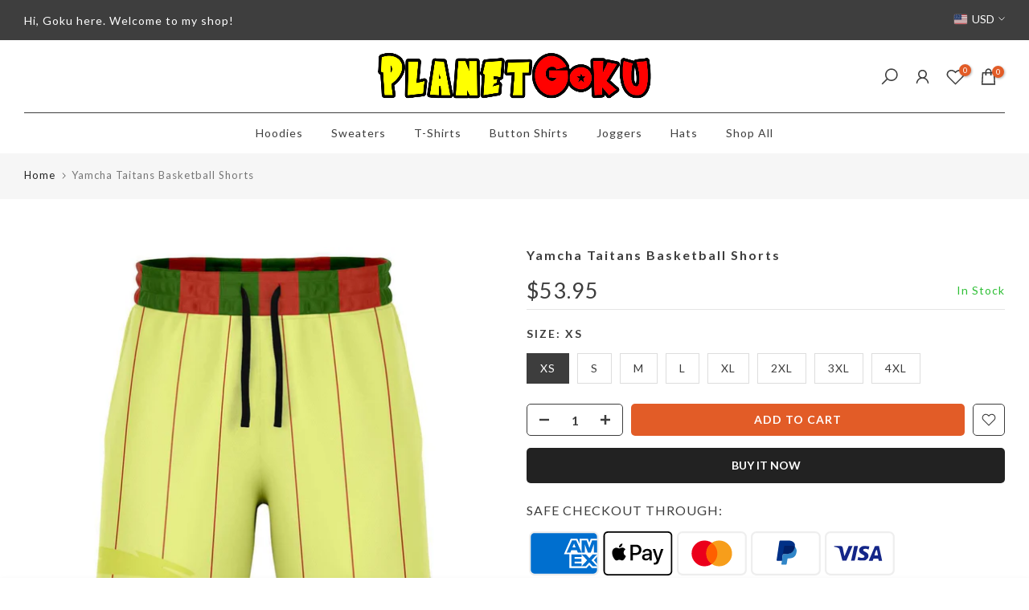

--- FILE ---
content_type: text/html; charset=utf-8
request_url: https://planet-goku.com/?section_id=search-hidden
body_size: 1738
content:
<div id="shopify-section-search-hidden" class="shopify-section"><link rel="stylesheet" href="//planet-goku.com/cdn/shop/t/45/assets/t4s-collection-products.css?v=143654412009758033961721122427" media="all">
<div class="t4s-drawer__header">
   <span class="t4s_as_title" aria-hidden="false">Search Our Site</span>
   <button class="t4s-drawer__close" data-drawer-close aria-label="Close Search"><svg class="t4s-iconsvg-close" role="presentation" viewBox="0 0 16 14"><path d="M15 0L1 14m14 0L1 0" stroke="currentColor" fill="none" fill-rule="evenodd"></path></svg></button>
</div>
<form data-frm-search action="/search" method="get" class="t4s-mini-search__frm t4s-pr" role="search">
   <input type="hidden" name="type" value="product">
   <input type="hidden" name="options[unavailable_products]" value="last">
   <input type="hidden" name="options[prefix]" value="last"><div data-cat-search class="t4s-mini-search__cat">
         <select data-name="product_type">
           <option value="*">All Categories</option><option value="American Football Jersey">American Football Jersey</option><option value="Baseball Jersey">Baseball Jersey</option><option value="Basketball Jersey">Basketball Jersey</option><option value="Basketball Shorts">Basketball Shorts</option><option value="Beanie">Beanie</option><option value="Button Down Shirt">Button Down Shirt</option><option value="Dad Hat">Dad Hat</option><option value="Hoodie">Hoodie</option><option value="Joggers">Joggers</option><option value="Snapback">Snapback</option><option value="Sweatshirt">Sweatshirt</option><option value="T-Shirt">T-Shirt</option><option value="Zip Up Hoodie">Zip Up Hoodie</option></select>
     </div><div class="t4s-mini-search__btns t4s-pr t4s-oh">
      <input data-input-search class="t4s-mini-search__input" autocomplete="off" type="text" name="q" placeholder="Search">
      <button data-submit-search class="t4s-mini-search__submit t4s-btn-loading__svg" type="submit">
         <svg class="t4s-btn-op0" viewBox="0 0 18 19" width="16"><path fill-rule="evenodd" clip-rule="evenodd" d="M11.03 11.68A5.784 5.784 0 112.85 3.5a5.784 5.784 0 018.18 8.18zm.26 1.12a6.78 6.78 0 11.72-.7l5.4 5.4a.5.5 0 11-.71.7l-5.41-5.4z" fill="currentColor"></path></svg>
         <div class="t4s-loading__spinner t4s-dn">
            <svg width="16" height="16" aria-hidden="true" focusable="false" role="presentation" class="t4s-svg__spinner" viewBox="0 0 66 66" xmlns="http://www.w3.org/2000/svg"><circle class="t4s-path" fill="none" stroke-width="6" cx="33" cy="33" r="30"></circle></svg>
         </div>
      </button>
   </div></form><div data-title-search class="t4s-mini-search__title">Need some inspiration?</div><div class="t4s-drawer__content">
   <div class="t4s-drawer__main">
      <div data-t4s-scroll-me class="t4s-drawer__scroll t4s-current-scrollbar t4s-pr-search__wrap"><div data-skeleton-search class="t4s-skeleton_wrap t4s-dn"><div class="t4s-row t4s-space-item-inner">
                         <div class="t4s-col-auto t4s-col-item t4s-widget_img_pr"><div class="t4s-skeleton_img"></div></div>
                         <div class="t4s-col t4s-col-item t4s-widget_if_pr"><div class="t4s-skeleton_txt1"></div><div class="t4s-skeleton_txt2"></div></div>
                     </div><div class="t4s-row t4s-space-item-inner">
                         <div class="t4s-col-auto t4s-col-item t4s-widget_img_pr"><div class="t4s-skeleton_img"></div></div>
                         <div class="t4s-col t4s-col-item t4s-widget_if_pr"><div class="t4s-skeleton_txt1"></div><div class="t4s-skeleton_txt2"></div></div>
                     </div><div class="t4s-row t4s-space-item-inner">
                         <div class="t4s-col-auto t4s-col-item t4s-widget_img_pr"><div class="t4s-skeleton_img"></div></div>
                         <div class="t4s-col t4s-col-item t4s-widget_if_pr"><div class="t4s-skeleton_txt1"></div><div class="t4s-skeleton_txt2"></div></div>
                     </div><div class="t4s-row t4s-space-item-inner">
                         <div class="t4s-col-auto t4s-col-item t4s-widget_img_pr"><div class="t4s-skeleton_img"></div></div>
                         <div class="t4s-col t4s-col-item t4s-widget_if_pr"><div class="t4s-skeleton_txt1"></div><div class="t4s-skeleton_txt2"></div></div>
                     </div><div class="t4s-row t4s-space-item-inner">
                         <div class="t4s-col-auto t4s-col-item t4s-widget_img_pr"><div class="t4s-skeleton_img"></div></div>
                         <div class="t4s-col t4s-col-item t4s-widget_if_pr"><div class="t4s-skeleton_txt1"></div><div class="t4s-skeleton_txt2"></div></div>
                     </div></div>
             <div data-results-search class="t4s-mini-search__content t4s_ratioadapt"><div class="t4s-row t4s-space-item-inner t4s-widget__pr">
	<div class="t4s-col-item t4s-col t4s-widget_img_pr"><a class="t4s-d-block t4s-pr t4s-oh t4s_ratio t4s-bg-11" href="/products/master-roshi-pink-hawaii-shirt" style="background: url(//planet-goku.com/cdn/shop/files/12d9824dc19d0c7f583ac3f431b483a1_buttonDown_flat-front.jpg?v=1700573600&width=1);--aspect-ratioapt: 1.0">
				<img class="lazyloadt4s" data-src="//planet-goku.com/cdn/shop/files/12d9824dc19d0c7f583ac3f431b483a1_buttonDown_flat-front.jpg?v=1700573600&width=1" data-widths="[400,600,700,800,900,1000,1200,1400,1600]" data-optimumx="2" data-sizes="auto" src="[data-uri]" width="1500" height="1500" alt="Master Roshi Pink Hawaii Shirt" loading="lazy">
			</a></div>
	<div class="t4s-col-item t4s-col t4s-widget_if_pr">
		<a href="/products/master-roshi-pink-hawaii-shirt" class="t4s-d-block t4s-widget__pr-title">Master Roshi Pink Hawaii Shirt</a><div class="t4s-widget__pr-price"data-pr-price data-product-price><span class=money>$53.95</span>
</div></div>
</div>
 <div class="t4s-row t4s-space-item-inner t4s-widget__pr">
	<div class="t4s-col-item t4s-col t4s-widget_img_pr"><a class="t4s-d-block t4s-pr t4s-oh t4s_ratio t4s-bg-11" href="/products/master-roshi-green-hawaii-shirt" style="background: url(//planet-goku.com/cdn/shop/files/f5e4c6f5e3dbb5a20f80efc83a71246a_buttonDown_flat-front.jpg?v=1700126106&width=1);--aspect-ratioapt: 1.0">
				<img class="lazyloadt4s" data-src="//planet-goku.com/cdn/shop/files/f5e4c6f5e3dbb5a20f80efc83a71246a_buttonDown_flat-front.jpg?v=1700126106&width=1" data-widths="[400,600,700,800,900,1000,1200,1400,1600]" data-optimumx="2" data-sizes="auto" src="[data-uri]" width="1500" height="1500" alt="Master Roshi Green Hawaii Shirt" loading="lazy">
			</a></div>
	<div class="t4s-col-item t4s-col t4s-widget_if_pr">
		<a href="/products/master-roshi-green-hawaii-shirt" class="t4s-d-block t4s-widget__pr-title">Master Roshi Green Hawaii Shirt</a><div class="t4s-widget__pr-price"data-pr-price data-product-price><span class=money>$53.95</span>
</div></div>
</div>
 <div class="t4s-row t4s-space-item-inner t4s-widget__pr">
	<div class="t4s-col-item t4s-col t4s-widget_img_pr"><a class="t4s-d-block t4s-pr t4s-oh t4s_ratio t4s-bg-11" href="/products/master-roshi-orange-hawaii-shirt" style="background: url(//planet-goku.com/cdn/shop/files/2219974ac757ae1d3abfd7ff33203ce5_buttonDown_flat-front.jpg?v=1700126616&width=1);--aspect-ratioapt: 1.0">
				<img class="lazyloadt4s" data-src="//planet-goku.com/cdn/shop/files/2219974ac757ae1d3abfd7ff33203ce5_buttonDown_flat-front.jpg?v=1700126616&width=1" data-widths="[400,600,700,800,900,1000,1200,1400,1600]" data-optimumx="2" data-sizes="auto" src="[data-uri]" width="1500" height="1500" alt="Master Roshi Orange Hawaii Shirt" loading="lazy">
			</a></div>
	<div class="t4s-col-item t4s-col t4s-widget_if_pr">
		<a href="/products/master-roshi-orange-hawaii-shirt" class="t4s-d-block t4s-widget__pr-title">Master Roshi Orange Hawaii Shirt</a><div class="t4s-widget__pr-price"data-pr-price data-product-price><span class=money>$53.95</span>
</div></div>
</div>
 <div class="t4s-row t4s-space-item-inner t4s-widget__pr">
	<div class="t4s-col-item t4s-col t4s-widget_img_pr"><a class="t4s-d-block t4s-pr t4s-oh t4s_ratio t4s-bg-11" href="/products/piccolo-postboy-sweater" style="background: url(//planet-goku.com/cdn/shop/products/fb7d64c5136f62464fcfb33ec2405b31_sweatshirt_flat-front.jpg?v=1660651098&width=1);--aspect-ratioapt: 1.0">
				<img class="lazyloadt4s" data-src="//planet-goku.com/cdn/shop/products/fb7d64c5136f62464fcfb33ec2405b31_sweatshirt_flat-front.jpg?v=1660651098&width=1" data-widths="[400,600,700,800,900,1000,1200,1400,1600]" data-optimumx="2" data-sizes="auto" src="[data-uri]" width="1500" height="1500" alt="Piccolo Postboy Sweater - PlanetGoku" loading="lazy">
			</a></div>
	<div class="t4s-col-item t4s-col t4s-widget_if_pr">
		<a href="/products/piccolo-postboy-sweater" class="t4s-d-block t4s-widget__pr-title">Piccolo Postboy Sweater</a><div class="t4s-widget__pr-price"data-pr-price data-product-price><span class=money>$68.95</span>
</div></div>
</div>
 <div class="t4s-row t4s-space-item-inner t4s-widget__pr">
	<div class="t4s-col-item t4s-col t4s-widget_img_pr"><a class="t4s-d-block t4s-pr t4s-oh t4s_ratio t4s-bg-11" href="/products/piccolo-postboy-hoodie" style="background: url(//planet-goku.com/cdn/shop/products/c1b5f35c08ee96dffcaed35bad6e1c21_hoody_flat-front.jpg?v=1660567228&width=1);--aspect-ratioapt: 1.0">
				<img class="lazyloadt4s" data-src="//planet-goku.com/cdn/shop/products/c1b5f35c08ee96dffcaed35bad6e1c21_hoody_flat-front.jpg?v=1660567228&width=1" data-widths="[400,600,700,800,900,1000,1200,1400,1600]" data-optimumx="2" data-sizes="auto" src="[data-uri]" width="1500" height="1500" alt="Piccolo Postboy Hoodie - PlanetGoku" loading="lazy">
			</a></div>
	<div class="t4s-col-item t4s-col t4s-widget_if_pr">
		<a href="/products/piccolo-postboy-hoodie" class="t4s-d-block t4s-widget__pr-title">Piccolo Postboy Hoodie</a><div class="t4s-widget__pr-price"data-pr-price data-product-price><span class=money>$68.95</span>
</div></div>
</div>
 </div></div>
   </div><div data-viewAll-search class="t4s-drawer__bottom">
            <a href="/collections/all-products-upsell" class="t4s-mini-search__viewAll t4s-d-block">View All <svg width="16" xmlns="http://www.w3.org/2000/svg" viewBox="0 0 32 32"><path d="M 18.71875 6.78125 L 17.28125 8.21875 L 24.0625 15 L 4 15 L 4 17 L 24.0625 17 L 17.28125 23.78125 L 18.71875 25.21875 L 27.21875 16.71875 L 27.90625 16 L 27.21875 15.28125 Z"/></svg></a>
         </div></div></div>

--- FILE ---
content_type: text/css
request_url: https://planet-goku.com/cdn/shop/t/45/assets/t4s-collection-products.css?v=143654412009758033961721122427
body_size: 4885
content:
.pr_btn_style_2 .t4s-pr-style5 .t4s-product-btns a:not(:last-child){margin-bottom:5px}.pr_border_style_3 .t4s-product div.t4s-product-info{padding:10px 0 0}.pr_border_style_3 .t4s-product{padding-top:calc(var(--ts-gutter-x) * .5);padding-bottom:calc(var(--ts-gutter-x) * .5)}.pr_border_style_3 div.t4s-product .t4s-product-wrapper{position:relative}.t4s-product-info__inner>a.t4s-pr-addtocart{border-radius:var(--pr-btn-radius-size)}.pr_border_style_2 .t4s-product .t4s-product-inner{border:solid 1px var(--border-color)}.pr_border_style_3 .t4s_box_pr_grid .t4s-product{box-shadow:0 0 0 1px var(--border-color)}.pr_border_style_3 .t4s_box_pr_slider .flickityt4s-viewport:before{position:absolute;content:"";width:100%;height:100%;border:1px solid var(--border-color);z-index:1;pointer-events:none;display:block!important;background-color:transparent}.pr_border_style_3 .t4s_box_pr_slider .t4s-product:before{content:"";position:absolute;z-index:1;right:0;top:0;width:100%;height:1000px;box-shadow:inset -1px -1px var(--border-color),-1px -1px var(--border-color);pointer-events:none}.pr_border_style_3 .t4s_box_pr_grid:not(.t4s-flicky-slider) .t4s-product{box-shadow:inset -1px -1px var(--border-color),-1px -1px var(--border-color)}.shadow_round_img_true .t4s-product .t4s-product-inner{border-radius:5px;box-shadow:0 0 12px #0000001f;overflow:hidden}.shadow_round_img_true .flickityt4s-enabled .t4s-product .t4s-product-inner{margin-top:10px}.badge_shape_1 .t4s-product-badge>span{height:60px;border-radius:30px}.badge_shape_1 .is--listview .t4s-product .t4s-product-badge>span{height:50px;min-width:50px}.t4s-badge-sale{color:var(--sale-badge-color);background-color:var(--sale-badge-background)}.t4s-badge-new{color:var(--new-badge-color);background-color:var(--new-badge-background)}.t4s-badge-hot{color:var(--hot-badge-color);background-color:var(--hot-badge-background)}.t4s-badge-soldout{color:var(--soldout-badge-color);background-color:var(--soldout-badge-background)}.t4s-badge-preorder{color:var(--preorder-badge-color);background-color:var(--preorder-badge-background)}.t4s-badge-custom{color:var(--custom-badge-color);background-color:var(--custom-badge-background)}.swatch_color_style_2 .t4s-pr-color__item,.swatch_color_style_2 .t4s-pr-color__item .t4s-pr-color__value{border-radius:50%}.t4s-product{--wishlist-cl: var(--pr-wishlist-color2);--wishlist-bg-cl: var(--pr-wishlist-color);--wishlist-hover-cl: var(--pr-wishlist-color2-hover);--wishlist-active-cl: var(--pr-wishlist-color2-active);--wishlist-active-bg-cl: var(--pr-wishlist-color-active);--wishlist-hover-bg-cl: var(--pr-wishlist-color-hover);--compare-cl: var(--pr-compare-color2);--compare-bg-cl: var(--pr-compare-color);--compare-hover-cl: var(--pr-compare-color2-hover);--compare-hover-bg-cl: var(--pr-compare-color-hover);--quickview-cl: var(--pr-quickview-color2);--quickview-bg-cl: var(--pr-quickview-color);--quickview-hover-cl: var(--pr-quickview-color2-hover);--quickview-hover-bg-cl: var(--pr-quickview-color-hover);--atc-cl: var(--pr-addtocart-color2);--atc-bg-cl: var(--pr-addtocart-color);--atc-hover-cl: var(--pr-addtocart-color2-hover);--atc-hover-bg-cl: var(--pr-addtocart-color-hover);--content-cl: var(--content-color)}.t4s-product a.t4s-pr-wishlist,.css_for_wis_app_true .t4s-product .t4s-pr-wishlist{color:var(--wishlist-cl);background-color:var(--wishlist-bg-cl)}.css_for_wis_app_true .t4s-product .t4s-pr-wishlist i{color:var(--wishlist-cl)}.t4s-product a.t4s-pr-wishlist.is--added,.css_for_wis_app_true .t4s-product .t4s-pr-wishlist.is--added{transform:translate(0);opacity:1;visibility:visible;color:var(--wishlist-active-bg-cl)}.t4s-product .t4s-pr-compare{color:var(--compare-cl);background-color:var(--compare-bg-cl)}.t4s-product .t4s-pr-quickview{color:var(--quickview-cl);background-color:var(--quickview-bg-cl)}.t4s-product .t4s-pr-addtocart{color:var(--atc-cl);background-color:var(--atc-bg-cl)}@-webkit-keyframes beat_heart{0%,to{-webkit-transform:scale(1);transform:scale(1)}50%{-webkit-transform:scale(1.1);transform:scale(1.1)}}@keyframes beat_heart{0%,to{transform:scale(1)}50%{transform:scale(1.1)}}.t4s-pr-style1{--wishlist-cl: var(--pr-wishlist-color);--wishlist-bg-cl: tranparent !important;--wishlist-hover-cl: var(--pr-wishlist-color-hover);--wishlist-hover-bg-cl: tranparent !important;--wishlist-active-cl: var(--pr-wishlist-color-active);--wishlist-active-bg-cl: tranparent !important;--compare-cl: var(--pr-compare-color);--compare-bg-cl: tranparent !important;--compare-hover-cl: var(--pr-compare-color-hover);--compare-hover-bg-cl: tranparent !important}.t4s-product .t4s-product-inner{overflow:hidden;position:relative}.t4s-product .t4s-product-inner:before{content:"";position:absolute;left:0;top:0;width:100%;height:100%;background-color:var(--pr-background-overlay);z-index:1;transition:.5s;opacity:0}.t4s-product .t4s-product-info{padding-top:var(--product-space-img-txt)}.t4s-product .t4s-product-info .t4s-product-info__inner>*{margin-bottom:var(--product-space-elements)}.t4s-product-vendor a{color:var(--product-vendors-color);font-size:14px}.t4s-product .t4s-product-countdown{border-radius:var(--btn-radius);width:calc(100% - 20px);font-size:14px;line-height:20px;bottom:10px;left:10px;right:10px;padding:10px;color:var(--pr-countdown-color);background-color:var(--pr-countdown-bg-color);display:block;text-align:center;align-items:center;justify-content:center;transition:.4s ease-out 0s;transform:translateY(40px);margin:auto}.t4s-product .t4s-product-countdown.expired_cdt4{display:none;opacity:0;visibility:hidden}.t4s-product .t4s-product-countdown .t4s-pr-countdown-title{margin-right:5px}.t4s-product .t4s-product-countdown>*{display:inline-block;vertical-align:top}.t4s-product .t4s-product-title{font-size:var(--product-title-size);font-weight:var(--product-title-weight);color:var(--product-title-color);font-family:var(--product-title-family);text-transform:var(--product-title-style);letter-spacing:var(--product-title-spacing);line-height:var(--product-title-line-height);display:block}.t4s-product .t4s-product-title a{color:inherit}.t4s-product .t4s-product-rating{min-height:24px}.t4s-product .t4s-product-price{font-size:var(--product-price-size);color:var(--product-primary-price-color);font-weight:var(--product-price-weight)}.t4s-product .t4s-product-price ins{color:var(--product-price-sale-color);text-decoration:none;margin-left:6px;display:inline-block}.t4s-product .t4s-product-price del,.t4s-product .t4s-price-from{color:var(--product-secondary-price-color)}.t4s-product .t4s-price__sale{color:var(--product-price-sale-color)}.t4s-prs-footer.t4s-has-btn-none,.t4s-flicky-slider+.t4s-prs-footer.t4s-has-btn-load-more{display:none}.t4s-prs-footer{margin-top:40px}.t4s-prs-footer .info{font-size:16px;color:#878787;line-height:24px}.t4s-product .t4s-product-badge{position:absolute;z-index:3;top:15px;right:15px;display:flex;justify-content:center;flex-direction:column;align-items:flex-end;pointer-events:none}.t4s-product-badge>span{display:inline-flex;justify-content:center;align-items:center;min-width:60px;min-height:24px;font-size:14px;color:var(--t4s-light-color);margin-bottom:5px;word-break:break-word;padding:0 5px;line-height:1;text-align:center}.badge_shape_2 .t4s-product-badge>span{min-width:50px;font-size:12px}.t4s-product-badge>span:last-child{margin-bottom:0}.t4s-product .t4s-product-btns{position:absolute;z-index:3;transition:.5s ease 0s;opacity:0;visibility:hidden;text-align:center;pointer-events:none;display:inline-flex;justify-content:center;align-items:center;left:0;right:0}.t4s-pr-style1 .t4s-product-btns{top:50%;margin:auto;flex-direction:column;transform:translateY(-100%)}.t4s-product-atc-qty{z-index:3;bottom:0;background-color:var(--atc-bg-cl);color:var(--atc-cl);left:0;transition:.5s;right:0;display:flex;overflow:hidden;position:relative;pointer-events:auto;max-width:100%}.t4s-product-atc-qty .t4s-quantity-wrapper{display:flex;align-items:center;height:40px;max-width:80px;width:100%;background-color:#00000014}.t4s-product-atc-qty .t4s-quantity-wrapper+a,.t4s-product-atc-qty>a{width:calc(100% - 80px)}.t4s-product-atc-qty .t4s-quantity-selector{min-width:25px;height:100%;display:flex;text-align:center;padding:0;justify-content:center;align-items:center;transition:.25s;color:var(--atc-cl);background-color:transparent}.t4s-product-atc-qty .t4s-quantity-selector svg.icon{width:8px}.t4s-product-atc-qty input.t4s-quantity-input{border:none;text-align:center;background-color:transparent;color:inherit;padding:0;height:100%;-webkit-appearance:none;appearance:none;border-left:1px solid rgba(255,255,255,.15);border-right:1px solid rgba(255,255,255,.15);display:flex;justify-content:center;width:30px}.t4s-product-atc-qty input::-webkit-inner-spin-button{-webkit-appearance:none;appearance:none}.css_for_wis_app_true .t4s-product .t4s-pr-item-btn .ssw-faveiticon{position:static;display:flex;justify-content:center;align-items:center;width:100%;height:100%;font-size:18px}.css_for_wis_app_true .t4s-product .t4s-pr-item-btn .ssw-faveiticon i{top:2px;left:1px;position:relative}.css_for_wis_app_true .t4s-product:not(.t4s-pr-style1) .t4s-pr-item-btn span.faves-count{right:1px;position:absolute;top:1px;left:auto;border:none;border-radius:50%;min-width:18px;height:18px;font-size:10px;text-align:center;transform:none}.css_for_wis_app_true .t4s-product:not(.t4s-pr-style1) .t4s-pr-item-btn span.faves-count:before,.css_for_wis_app_true .t4s-product:not(.t4s-pr-style1) .t4s-pr-item-btn span.faves-count:after{display:none!important}.css_for_wis_app_true .t4s-product .t4s-pr-item-btn span.faves-count{position:absolute;top:50%;transform:translateY(-50%);left:100%;margin-left:5px}.t4s-pr-item-btn .ssw-faveiticon i:before{margin:0}.t4s-product .t4s-product-btns a{height:40px;min-width:40px;font-size:14px;text-align:center;position:relative;overflow:hidden;pointer-events:auto;display:inline-flex;align-items:center;justify-content:center;line-height:40px}.t4s-product .t4s-product-info__btns{display:none}.t4s-product .t4s-rte{color:var(--content-cl);display:none}@keyframes spin{0%{transform:rotate(0)}to{transform:rotate(360deg)}}.t4s-product:not(.t4s-pr-style2):not(.t4s-pr-style4) .t4s-product-btns a span.t4s-text-pr{overflow:hidden;text-overflow:ellipsis;white-space:nowrap}.t4s-product:not(.t4s-pr-style7) .t4s-product-btns a span.t4s-text-pr{overflow:hidden;text-overflow:ellipsis;white-space:nowrap}.t4s-product .t4s-product-atc-qty,.t4s-product .t4s-product-btns .t4s-pr-item-btn,.t4s-product .t4s-product-btns2 .t4s-pr-item-btn{border-radius:var(--pr-btn-radius-size);pointer-events:auto}.t4s-product .t4s-product-atc-qty .t4s-pr-addtocart{border-top-left-radius:0;border-bottom-left-radius:0;min-width:1px}.t4s-quantity-wrapper+a.t4s-pr-addtocart .t4s-text-pr{overflow:hidden;white-space:nowrap;text-overflow:ellipsis;display:inline-block;width:auto;line-height:40px}.t4s-pr-style1 .t4s-product-btns>*{margin:5px 0}.t4s-pr-style1 .t4s-product-btns a{min-width:136px;padding:0 15px}.t4s-pr-style1 .t4s-product-btns .t4s-product-atc-qty a{margin:0}.t4s-product .t4s-product-btns a>span,.t4s-product .t4s-product-btns2 a>span{display:flex;align-items:center;justify-content:center}.t4s-product .t4s-product-sizes{color:var(--size-list-color);width:100%;transition:.4s;line-height:24px;pointer-events:none}.t4s-product-inner .t4s-product-sizes{transform:translateY(-100%);opacity:0;visibility:hidden;text-shadow:-1px -1px 1px rgb(255 255 255 / 10%),1px 1px 1px rgb(0 0 0 / 15%);margin-bottom:5px;padding:0 10px}.t4s-pr-style1 .t4s-product-inner .t4s-product-sizes{position:absolute;bottom:0;text-align:center;left:10px;right:10px;z-index:2}.t4s-pr-style5 .t4s-product-btns a,.t4s-pr-style6 .t4s-product-btns a{text-align:center;display:inline-flex;justify-content:center;align-items:center;position:relative}.t4s-pr-style1 .t4s-product-btns a>span,.t4s-pr-style5 .t4s-product-btns a>span,.t4s-pr-style6 .t4s-product-btns a>span{width:100%;height:100%;transition:opacity .15s,transform .25s}.t4s-pr-style1 .t4s-product-btns a .t4s-svg-pr-icon,.t4s-pr-style5 .t4s-product-btns a .t4s-svg-pr-icon,.t4s-pr-style6 .t4s-product-btns a .t4s-svg-pr-icon{position:absolute;top:0;left:0;transform:translateY(100%)}.t4s-pr-style1 .t4s-product-btns .t4s-svg-pr-icon svg,.t4s-pr-style5 .t4s-product-btns .t4s-svg-pr-icon svg,.t4s-pr-style6 .t4s-product-btns .t4s-svg-pr-icon svg{width:20px;height:20px;fill:currentColor}.t4s-svg-pr-icon svg{width:18px;height:18px;fill:currentColor}.t4s-product .t4s-product-btns2{position:absolute;z-index:3}.t4s-pr-style1 .t4s-product-btns2{top:12px;left:12px;display:flex;flex-direction:column;justify-content:center;align-items:center}.t4s-pr-style1 .t4s-product-btns2 a{opacity:0;visibility:hidden;transition:.5s ease 0s}.t4s-pr-style1 .t4s-product-btns2 .t4s-pr-item-btn{width:22px;height:22px;text-align:center;margin-bottom:5px;position:relative;transform:translate(-5px);transition:.3s;display:inline-flex;align-items:center;justify-content:center}.t4s-pr-style1 .t4s-product-btns2 .t4s-pr-item-btn:nth-child(2){transform:translate(-20px);transition:.4s}.t4s-pr-style1 .t4s-product-btns2 .t4s-pr-item-btn:nth-child(3){transform:translate(-30px);transition:.45s}.t4s-pr-style1 .t4s-product-btns2 .t4s-pr-item-btn:last-child{margin-bottom:0}.t4s-product .t4s-product-btns2 .t4s-pr-item-btn .t4s-text-pr{display:none}.t4s-product-colors{min-height:28px;margin:0 -4px}.t4s-pr-color__item{padding:1px;margin:4px;border:1px solid var(--border-color);cursor:pointer;display:inline-flex;vertical-align:top}.t4s-pr-color__item.is-swatch--selected{background-color:var(--border-primary-color);border-color:var(--border-primary-color)}.t4s-pr-color__item .t4s-pr-color__name{font-size:0;display:none}.t4s-pr-color__item .t4s-pr-color__value{display:block;width:var(--swatch-color-size);height:var(--swatch-color-size);text-align:center;background-position:center center!important;background-repeat:no-repeat!important;background-size:cover!important}.t4s-pr-style2 .t4s-product-inner .t4s-product-sizes,.t4s-pr-style3 .t4s-product-inner .t4s-product-sizes{bottom:59px}.t4s-pr-style2 .t4s-product-btns{flex-direction:column;bottom:19px}.t4s-pr-style2 .t4s-product-btns .t4s-pr-group-btns{display:flex;align-items:center;justify-content:center;width:100%;padding:0;flex-direction:row}.t4s-pr-style2 .t4s-product-btns .t4s-pr-item-btn{min-width:1px;min-height:1px;width:40px;height:40px;margin:0 5px;position:relative}.t4s-pr-style2 .t4s-product-btns a>span{width:100%;height:100%}.t4s-pr-style2 .t4s-product-btns a .t4s-text-pr{display:none}.t4s-pr-style2 .t4s-product-btns>.t4s-pr-item-btn:nth-child(1),.t4s-pr-style2 .t4s-product-btns>.t4s-pr-item-btn:nth-child(4){transform:translateY(30px);transition:.45s}.t4s-pr-style2 .t4s-product-btns>.t4s-pr-item-btn:nth-child(2){transform:translateY(5px);transition:.3s}.t4s-pr-style2 .t4s-product-btns>.t4s-pr-item-btn:nth-child(3){transform:translateY(15px);transition:.4s}.t4s-pr-style3 .t4s-product-badge{right:auto;left:15px;align-items:flex-start}.t4s-pr-style3 .t4s-product-btns{flex-direction:column;bottom:19px;transform:translateY(100%);transition:.4s}.t4s-pr-style3 .t4s-product-btns a{width:auto;min-width:150px;padding:0 15px}.t4s-pr-style3 .t4s-product-btns a>span{margin:0 4px}.t4s-pr-style3 .t4s-product-btns2{right:15px;top:15px;display:flex;flex-direction:column;justify-content:center;align-items:center;transition:.5s ease 0s}.t4s-pr-style3 .t4s-product-btns2 a{opacity:0;visibility:hidden;transition:.5s ease 0s}.t4s-pr-style3 .t4s-product-btns2>.t4s-pr-item-btn{width:40px;height:40px;display:flex;align-items:center;justify-content:center;margin-bottom:5px;position:relative;transform:translate(5px);transition:.3s}.t4s-pr-style3 .t4s-product-btns2>.t4s-pr-item-btn:nth-child(2){transform:translate(20px);transition:.4s}.t4s-pr-style3 .t4s-product-btns2>.t4s-pr-item-btn:nth-child(3){transform:translate(30px);transition:.45s}.t4s-pr-style3 .t4s-product-btns2 a>span{width:100%;height:100%;display:flex;align-items:center;justify-content:center}.t4s-pr-style4 .t4s-product-inner .t4s-product-sizes,.t4s-pr-style5 .t4s-product-inner .t4s-product-sizes{bottom:40px}.t4s-pr-style6 .t4s-product-inner .t4s-product-sizes{bottom:19px}.t4s-pr-style4 .t4s-product-btns{flex-direction:column;justify-content:center;bottom:0;opacity:0;visibility:hidden;width:100%;transform:translateY(100%)}.t4s-product.t4s-pr-style4 .t4s-product-btns .t4s-pr-group-btns a{flex:0 0 auto}.t4s-product.t4s-pr-style4 .t4s-product-btns a.t4s-pr-addtocart{flex:1 0 0%}.t4s-pr-style4 .t4s-pr-group-btns{display:flex;justify-content:center;width:100%;border-radius:var(--pr-btn-radius-size);overflow:hidden}.t4s-pr-style4 .t4s-product-btns .t4s-pr-group-btns .t4s-pr-item-btn{flex:0 0 auto;vertical-align:middle;width:40px;transform:translateY(10px);transition:.3s}.t4s-pr-style4 .t4s-product-btns a.t4s-pr-addtocart{flex:1 0 0%}.t4s-pr-style4 .t4s-product-btns .t4s-pr-group-btns>.t4s-pr-item-btn:nth-child(2){transform:translateY(15px);transition:.4s}.t4s-pr-style4 .t4s-product-btns .t4s-pr-group-btns>.t4s-pr-item-btn:nth-child(3){transform:translateY(25px);transition:.45s}.t4s-pr-style4 .t4s-product-btns .t4s-pr-group-btns>.t4s-pr-item-btn:nth-child(4){transform:translateY(35px);transition:.5s}.t4s-pr-style4 .t4s-product-btns a .t4s-text-pr,.t4s-pr-style4 .t4s-product-btns .t4s-pr-addtocart .t4s-svg-pr-icon{display:none}.t4s-pr-style4 .t4s-product-btns a.t4s-pr-addtocart{width:100%;max-width:100%;display:grid;padding:0 20px}.t4s-pr-style4 .t4s-product-btns .t4s-pr-addtocart .t4s-text-pr{font-size:14px;text-transform:uppercase;display:block;white-space:nowrap;overflow:hidden;text-overflow:ellipsis}.t4s-pr-style5 .t4s-product-badge{left:15px;right:auto;align-items:start}.t4s-pr-style5 .t4s-product-btns{flex-direction:column;bottom:0;opacity:0;visibility:hidden;width:100%;transform:translateY(100%)}.t4s-pr-style5 .t4s-product-btns a{padding:0 10px;width:100%;border-radius:0!important}.t4s-pr-style5 .t4s-product-btns a .t4s-text-pr{text-transform:uppercase!important;font-size:13px;font-weight:500;letter-spacing:.3px}.t4s-pr-style5 .t4s-product-atc-qty{width:100%;border-radius:0}.t4s-pr-style5 .t4s-product-atc-qty input.t4s-quantity-input{font-size:16px}.t4s-pr-style5 .t4s-product-btns2{border-radius:var(--pr-btn-radius-size);right:15px;top:15px;display:flex;flex-direction:column;justify-content:center;align-items:center;opacity:0;visibility:hidden;transition:.5s ease 0s;overflow:hidden}.t4s-pr-style5 .t4s-product-btns2>.t4s-pr-item-btn{width:35px;height:35px;display:flex;align-items:center;justify-content:center;border-radius:0;margin-bottom:0;position:relative;transition:.3s}.t4s-pr-style5 .t4s-svg-pr-icon svg{width:15px;height:15px}.t4s-pr-style6 .t4s-product-badge{left:15px;right:auto;align-items:start}.t4s-pr-style6 .t4s-product-btns{position:static;opacity:1;visibility:visible;margin-top:5px;max-width:100%}.t4s-pr-style6 .t4s-product-btns a{padding:0 25px;min-width:136px}.t4s-pr-style6 .t4s-product-btns a .t4s-text-pr{text-transform:uppercase!important;font-size:12px;font-weight:600;letter-spacing:1px}.t4s-pr-style6 .t4s-product-btns2{right:15px;top:15px;display:flex;flex-direction:column;justify-content:center;align-items:center;transition:.5s ease 0s}.t4s-pr-style6 .t4s-product-btns2>.t4s-pr-item-btn{width:40px;height:40px;display:flex;align-items:center;justify-content:center;margin-bottom:5px;position:relative;transform:translate(5px);transition:.3s;opacity:0;visibility:hidden}.t4s-pr-style6 .t4s-product-btns2>.t4s-pr-item-btn:nth-child(2){transform:translate(20px);transition:.4s}.t4s-pr-style6 .t4s-product-btns2>.t4s-pr-item-btn:nth-child(3){transform:translate(30px);transition:.45s}.t4s-pr-style6 .t4s-product-info__inner{margin-bottom:10px}.t4s-pr-style6 .t4s-product-inner .t4s-product-sizes{position:absolute;transition:.5s;transform:translateY(100%);text-align:center;left:0;right:0;bottom:0;padding:5px}.t4s-pr-style6 .t4s-product-colors{margin-bottom:8px}.t4s-pr-style6 .t4s-product-info__inner>a.t4s-pr-addtocart{font-size:15px}.t4s-product.t4s-pr-grid.t4s-pr-style6{padding-top:0;padding-bottom:0}.pr_border_style_3 .t4s-product.t4s-pr-grid.t4s-pr-style6{padding-top:calc(var(--ts-gutter-x) * .5);padding-bottom:calc(var(--ts-gutter-x) * .5)}.t4s-pr-style7 .t4s-product-inner .t4s-product-sizes{position:absolute;bottom:0;text-align:center;z-index:2}.t4s-pr-style7 .t4s-product-btns{top:10px;right:10px;left:auto}.t4s-pr-style7 .t4s-product-btns .t4s-pr-group-btns{display:flex;align-items:center;justify-content:center;width:100%;padding:0;flex-direction:column}.t4s-pr-style7 .t4s-product-btns .t4s-pr-item-btn{min-width:1px;min-height:1px;width:40px;height:40px;margin:5px 0;position:relative;box-shadow:0 0 8px #0000000f}.t4s-pr-style7 .t4s-product-btns a>span{width:100%;height:100%}.t4s-pr-style7 .t4s-product-btns a .t4s-text-pr{display:none}.t4s-pr-style7 .t4s-product-btns .t4s-pr-item-btn:nth-child(1){transform:translate(50px);transition:.3s}.t4s-pr-style7 .t4s-product-btns .t4s-pr-item-btn:nth-child(2){transform:translate(60px);transition:.35s}.t4s-pr-style7 .t4s-product-btns .t4s-pr-item-btn:nth-child(3){transform:translate(70px);transition:.4s}.t4s-pr-style7 .t4s-product-btns .t4s-pr-item-btn:nth-child(4){transform:translate(80px);transition:.45s}.t4s-pr-style7.t4s-product .t4s-product-badge{left:10px;right:auto;align-items:start}.faves-count:after,.faves-count:before{content:"";border:5px solid;display:inline-block!important;width:0;height:0;border-color:transparent #aaa transparent transparent;transform:translate(-10px,3px);font-size:inherit;vertical-align:text-top;margin-right:-.6em;z-index:1000;left:0;position:absolute}.t4s-group-products-item .t4s-group-products__heading{position:relative;padding-bottom:20px;margin-top:0;font-size:18px;font-weight:600;margin-bottom:10px}.t4s-group-products-item .t4s-group-products__heading:after{content:"";width:60px;height:2px;background:var(--heading-color);left:0;bottom:15px;position:absolute}.t4s-product.t4s-pr-group .t4s-product-img{max-width:95px;padding-right:0}.pr_border_style_3 .t4s-product.t4s-pr-group{padding-top:0;padding-bottom:0}.pr_border_style_3 .t4s_box_pr_grid:not(.t4s-flicky-slider) .t4s-product.t4s-pr-group,.pr_border_style_3 .t4s_box_pr_grid:not(.t4s-flicky-slider) .t4s-product.is--listview{box-shadow:none}.pr_border_style_3 .t4s-product.t4s-pr-group .t4s-product-info,.t4s-product.t4s-pr-group .t4s-product-info{padding-left:10px;padding-top:0}.t4s-search-suggest .t4s-pr-grid{border:solid 1px rgba(var(--border-color-rgb),.7);border-top:none;border-right:none;padding:15px!important}.t4s-product.t4s-pr-group .t4s-widget__pr-title,.t4s-widget__pr-title{font-size:14px;font-weight:500;line-height:24px}.t4s-widget__pr-title,.t4s-product.t4s-pr-group .t4s-widget__pr-title{color:var(--secondary-color)}.t4s-widget__pr-title a,.t4s-product.t4s-pr-group .t4s-widget__pr-title a{color:inherit}.t4s-widget__pr-price,.t4s-product.t4s-pr-group .t4s-widget__pr-price{font-size:14px;font-weight:400;color:var(--primary-price-color);display:inline-block}.t4s-widget__pr-price del,.t4s-pr-group span.t4s-price-from,.t4s-pr-group .t4s-widget__pr-price del{color:var(--secondary-price-color)}.t4s-widget__pr-price ins,.t4s-pr-group .t4s-widget__pr-price ins{color:var(--sale-price-color);margin-left:5px;display:inline-block}.t4s-pr-group .t4s-badge-price{color:var(--sale-badge-color);background-color:var(--sale-badge-background);display:inline-block;padding:2px 4px;border-radius:2px;font-size:10px;margin:5px;line-height:17.5px}.t4s-product.t4s-pr-deal1 .t4s-product-info{padding-top:0;padding-bottom:var(--product-space-img-txt)}.t4s-product-sizes--sold-out{text-decoration:line-through;opacity:.6}.t4s-product-sizes .t4s-truncate>span:not(:last-child):after{content:",";display:inline-block}.rtl_false .t4s-product-sizes .t4s-truncate>span:not(:last-child){margin-right:4px}.rtl_true .t4s-product-sizes .t4s-truncate>span:not(:last-child){margin-left:4px}.t4s-pr-color--sold-out .t4s-pr-color__value{position:relative;--color-sold-out: #222}.t4s-pr-color--sold-out .t4s-pr-color__value:after{content:"";width:90%;height:1px;background:var(--color-sold-out);display:block;position:absolute;z-index:22;top:50%;left:50%;transform:translate(-50%,-50%) rotate(135deg)}.t4s-pr-color__value.bg_color_white{border:0}.t4s-pr-color--sold-out .bg_color_black,.t4s-pr-color--sold-out .bg_color_grey,.t4s-pr-color--sold-out .bg_color_navy{--color-sold-out: #ddd}@media (min-width: 1025px){.pr_border_style_3 .t4s-gx-md-0 .t4s-product{padding:15px}}@media (max-width: 1024px){.t4s-product .t4s-product-badge{top:10px;right:10px}.t4s-product-badge>span{min-width:40px;font-size:12px;margin-bottom:2px}.badge_shape_1 .t4s-product-badge>span{height:40px}.badge_shape_1 .is--listview .t4s-product .t4s-product-badge>span{min-width:40px;height:40px}.t4s-product .t4s-product-btns,.t4s-product .t4s-product-btns2,.t4s-product:not(.t4s-colors-selected):hover .t4s-product-sizes,.t4s-product.t4s-colors-selected .t4s-product-inner:hover .t4s-product-sizes,.t4s-pr-style1:not(.t4s-colors-selected):hover .t4s-product-btns,.t4s-pr-style1.t4s-colors-selected .t4s-product-inner:hover .t4s-product-btns,.t4s-pr-style1:not(.t4s-colors-selected):hover .t4s-product-btns2,.t4s-pr-style1.t4s-colors-selected .t4s-product-inner:hover .t4s-product-btns2{opacity:1;visibility:visible;transform:translate(0) translateY(0)}.t4s-product.t4s-pr-style4 .t4s-product-btns,.t4s-product.t4s-pr-style5 .t4s-product-btns{pointer-events:auto;position:relative;z-index:3}.t4s-pr-style4 .t4s-product-btns .t4s-product-sizes,.t4s-pr-style5 .t4s-product-btns .t4s-product-sizes{position:absolute;overflow:hidden!important;opacity:0!important}.t4s-product-atc-qty .t4s-quantity-wrapper{height:36px}.t4s-quantity-wrapper+a.t4s-pr-addtocart .t4s-text-pr{line-height:36px}.t4s-product .t4s-product-btns a,.t4s-product:not(.t4s-pr-style1) .t4s-product-btns .t4s-pr-item-btn,.t4s-product:not(.t4s-pr-style1) .t4s-product-btns2 .t4s-pr-item-btn{width:36px;height:36px;line-height:36px;padding:0;min-width:auto;min-height:auto;transform:translate(0)!important}.t4s-product .t4s-product-btns .t4s-pr-item-btn,.t4s-product .t4s-product-btns2 .t4s-pr-item-btn{opacity:1;visibility:visible}.t4s-pr-style1 .t4s-product-inner .t4s-product-sizes,.t4s-pr-style1:not(.t4s-colors-selected):hover .t4s-product-inner .t4s-product-sizes,.t4s-pr-style1.t4s-colors-selected .t4s-product-inner:hover .t4s-product-sizes{bottom:0;transform:translate(0)}.t4s-pr-style1 .t4s-product-btns,.t4s-pr-style1:not(.t4s-colors-selected):hover .t4s-product-btns,.t4s-pr-style1.t4s-colors-selected .t4s-product-inner:hover .t4s-product-btns{left:auto;right:10px;bottom:10px;top:auto;align-items:flex-end;background:linear-gradient(to bottom,var(--pr-quickview-color),var(--pr-addtocart-color));transform:translate(0);box-shadow:1px 1px 1px #0000001a;border-radius:var(--pr-btn-radius-size)}.is--listview .t4s-product .t4s-product-btns{background:transparent!important;box-shadow:none!important;border-radius:0!important}.t4s-pr-item-has-qty .t4s-pr-style1 .t4s-product-btns,.t4s-pr-item-has-qty .t4s-pr-style1:not(.t4s-colors-selected):hover .t4s-product-btns,.t4s-pr-item-has-qty .t4s-pr-style1.t4s-colors-selected .t4s-product-inner:hover .t4s-product-btns{background:transparent;box-shadow:none}.t4s-product .t4s-product-countdown{max-width:calc(100% - 50px);bottom:5px;left:5px;right:5px;padding:5px}.t4s-product .t4s-product-countdown{font-size:10px;line-height:1.2}.t4s-product .t4s-product-inner .t4s-product-sizes{font-size:12px}.t4s-product:hover .t4s-product-countdown.t4s-countdown-enabled{opacity:1;visibility:visible;transform:translateY(0)}.t4s-pr-style1 .t4s-product-countdown{bottom:25px}.t4s-pr-style1 .t4s-product-inner .t4s-product-sizes{max-width:calc(100% - 50px);right:5px;left:5px;opacity:1;visibility:visible}.t4s-pr-style1 .t4s-product-btns>*{margin:2px 0 0}.t4s-pr-style1 .t4s-product-btns a{min-width:auto;margin:0}.t4s-pr-style1 .t4s-product-btns a .t4s-svg-pr-icon{transform:translate(0)}.t4s-pr-style1 .t4s-product-btns a .t4s-text-pr{display:none}.t4s-pr-style1 .t4s-product-btns2{top:10px;left:10px}.t4s-pr-style1 .t4s-product-btns2,.t4s-pr-style1:not(.t4s-colors-selected):hover .t4s-product-btns2,.t4s-pr-style1.t4s-colors-selected .t4s-product-inner:hover .t4s-product-btns2{opacity:1;visibility:visible;transform:translate(0) translateY(0);left:10px;top:10px}.t4s-pr-style1 .t4s-product-btns2 .t4s-pr-item-btn,.t4s-pr-style1 .t4s-product-btns2 .t4s-pr-item-btn:nth-child(2),.t4s-pr-style1 .t4s-product-btns2 .t4s-pr-item-btn:nth-child(3),.t4s-pr-style1:not(.t4s-colors-selected):hover .t4s-product-btns2 .t4s-pr-item-btn,.t4s-pr-style1.t4s-colors-selected .t4s-product-inner:hover .t4s-product-btns2 .t4s-pr-item-btn{transform:translate(0)}.t4s-pr-style1 .t4s-product-btns .t4s-svg-pr-icon svg,.t4s-pr-style5 .t4s-product-btns .t4s-svg-pr-icon svg,.t4s-pr-style6 .t4s-product-btns .t4s-svg-pr-icon svg{width:16px;height:16px}.t4s-pr-style2 .t4s-product-countdown,.t4s-pr-style4 .t4s-product-countdown{max-width:100%;bottom:70px}.t4s-pr-style5 .t4s-product-countdown{bottom:70px}.t4s-pr-style6 .t4s-product-countdown{bottom:25px}.t4s-pr-style2 .t4s-product-btns{bottom:10px}.t4s-pr-style2 .t4s-product-btns .t4s-pr-item-btn{margin:0 1px}.t4s-pr-style3 .t4s-product-badge{right:auto;left:10px}.t4s-pr-style3 .t4s-product-btns{bottom:10px;left:auto;right:10px;align-items:flex-end}.t4s-pr-style3 .t4s-product-btns .t4s-product-sizes,.t4s-pr-style3 .t4s-product-btns a .t4s-text-pr{display:none}.t4s-pr-style3 .t4s-product-btns2{top:auto;bottom:46px;right:10px}.t4s-pr-style3 .t4s-product-btns2 a{opacity:1;visibility:visible}.t4s-pr-style3 .t4s-product-btns2 .t4s-pr-item-btn{margin-bottom:2px}.t4s-pr-style4 .t4s-product-btns .t4s-pr-group-btns a,.t4s-pr-style4 .t4s-product-btns a.t4s-pr-addtocart{width:36px}.t4s-pr-style4 .t4s-product-btns .t4s-pr-addtocart .t4s-svg-pr-icon{display:flex}.t4s-pr-style4 .t4s-product-btns .t4s-pr-addtocart .t4s-text-pr{display:none}.t4s-products:not(.is--listview) .t4s-pr-style4 .t4s-pr-group-btns{border:1px solid rgba(var(--border-color-rgb),.85);border-right:0}.t4s-products:not(.is--listview) .t4s-pr-style4 .t4s-pr-group-btns>*{border-right:1px solid rgba(var(--border-color-rgb),.85)}.t4s-product .t4s-product-atc-qty .t4s-pr-addtocart .t4s-svg-pr-icon{transform:translateY(0);opacity:1;visibility:visible}.t4s-product .t4s-product-atc-qty .t4s-pr-addtocart.is--loading>span{opacity:0;visibility:hidden}.t4s-pr-style5 .t4s-product-btns .t4s-product-atc-qty .t4s-pr-addtocart .t4s-text-pr,.t4s-pr-style6 .t4s-product-btns .t4s-product-atc-qty .t4s-pr-addtocart .t4s-text-pr{display:none}.t4s-pr-style5 .t4s-product-badge{left:10px}.t4s-pr-style5 .t4s-product-btns a{width:100%!important}.t4s-pr-style5 .t4s-product-btns2{right:10px;top:10px}.t4s-pr-style6 .t4s-product-badge{left:10px}.t4s-pr-style6 .t4s-product-btns2{right:10px;top:10px}.t4s-pr-style6 .t4s-product-btns>a{width:auto!important;padding:0 15px!important}.t4s-pr-style6 .t4s-product-btns2>a{margin-bottom:2px}.t4s-pr-style5 .t4s-product-badge,.t4s-pr-style6 .t4s-product-badge{left:10px;top:10px}.pr_border_style_3 .t4s-gx-md-0 .t4s-product{padding:10px}.t4s-pr-style7 .t4s-product-countdown{max-width:100%;bottom:70px}.t4s-pr-style7 .t4s-product-btns .t4s-pr-item-btn{margin:2px 0}}@media (min-width: 1025px){.t4s-product:not(.t4s-pr-style5):not(.t4s-pr-style6) .t4s-product-btns>a{max-width:90%}.t4s-pr-style3 .t4s-product-atc-qty{max-width:90%}.t4s-product:not(.t4s-pr-style2):not(.t4s-pr-style4):not(.t4s-pr-style7) .t4s-product-btns a span.t4s-text-pr{display:inline-block}.t4s-product.t4s-pr-packery .t4s-product-info{position:absolute;z-index:2;bottom:0;left:0;right:0;padding:10px 15px!important;opacity:0;visibility:hidden;transition:.5s ease 0s;background:linear-gradient(0deg,#0009 0,#0000)}.t4s-product.t4s-pr-packery .t4s-product-sizes{display:none}.t4s-pr-style7 .t4s-product-colors{opacity:0;visibility:hidden;transition:all .3s ease}}@media (max-width: 767px){.t4s-pr-style1 .t4s-product-btns2,.t4s-pr-style1:not(.t4s-colors-selected):hover .t4s-product-btns2,.t4s-pr-style1.t4s-colors-selected .t4s-product-inner:hover .t4s-product-btns2{left:5px;top:5px}.t4s-product .t4s-product-badge{top:5px;right:5px}.t4s-pr-style3 .t4s-product-badge{right:auto;left:5px}.t4s-product-badge>span{min-width:36px;font-size:10px}.badge_shape_1 .t4s-product-badge>span{height:36px}.badge_shape_1 .is--listview .t4s-product .t4s-product-badge>span{min-width:36px;height:36px}.t4s-pr-style1 .t4s-product-btns,.t4s-pr-style1:not(.t4s-colors-selected):hover .t4s-product-btns,.t4s-pr-style1.t4s-colors-selected .t4s-product-inner:hover .t4s-product-btns{right:5px;bottom:5px}.t4s-pr-style2 .t4s-product-btns{bottom:5px}.t4s-pr-style3 .t4s-product-btns{right:5px;bottom:5px}.t4s-pr-style3 .t4s-product-btns2{right:5px;bottom:41px}.t4s-pr-style5 .t4s-product-badge{top:5px;left:5px}.t4s-pr-style5 .t4s-product-btns2{right:5px;top:5px}.t4s-pr-style6 .t4s-product-badge{left:5px;top:5px}.t4s-pr-style6 .t4s-product-btns2{right:5px;top:5px}.pr_border_style_3 div.t4s-gx-0 .t4s-product{padding:7.5px}.t4s-pr-style7.t4s-product .t4s-product-badge{left:5px}.t4s-product.t4s-pr-packery .t4s-product-title a,.t4s-product.t4s-pr-packery .t4s-product-price{color:var(--t4s-dark-color)}.t4s-pr-color__item .t4s-pr-color__value{width:var(--swatch-color-size-mb);height:var(--swatch-color-size-mb)}.t4s-product .t4s-product-btns a,.t4s-product:not(.t4s-pr-style1) .t4s-product-btns .t4s-pr-item-btn,.t4s-product:not(.t4s-pr-style1) .t4s-product-btns2 .t4s-pr-item-btn{width:32px;height:32px;line-height:32px}.t4s-product-atc-qty .t4s-quantity-wrapper{height:32px}.t4s-product .t4s-product-btns a .t4s-svg-pr-icon svg,.t4s-product:not(.t4s-pr-style1) .t4s-product-btns .t4s-pr-item-btn .t4s-svg-pr-icon svg,.t4s-product:not(.t4s-pr-style1) .t4s-product-btns2 .t4s-pr-item-btn .t4s-svg-pr-icon svg{width:14px;height:14px}.t4s-pr-style5 .t4s-product-atc-qty input.t4s-quantity-input{font-size:14px}}@media (max-width: 360px){.t4s-svg-pr-icon svg{width:16px;height:16px}.t4s-pr-style5 .t4s-product-btns a{width:100%}.t4s-pr-style6 .t4s-product-btns>a{width:auto}.t4s-pr-style5 .t4s-product-btns a .t4s-text-pr,.t4s-pr-style6 .t4s-product-btns a .t4s-text-pr{font-size:10px}.t4s-pr-style3 .t4s-product-btns2{bottom:37px}}@media (-moz-touch-enabled: 0),(hover: hover) and (min-width: 1025px){.t4s-product a.t4s-pr-wishlist:hover,.css_for_wis_app_true .t4s-product .t4s-pr-wishlist:hover{color:var(--wishlist-hover-cl);background-color:var(--wishlist-hover-bg-cl)}.css_for_wis_app_true .t4s-product .t4s-pr-wishlist:hover i{color:var(--wishlist-hover-cl)}.t4s-product a.t4s-pr-wishlist.is--added:hover,.css_for_wis_app_true .t4s-product .t4s-pr-wishlist.is--added:hover,.css_for_wis_app_true .t4s-product .t4s-pr-wishlist.is--added:hover i{color:var(--pr-wishlist-color-active)}.t4s-product .t4s-pr-compare:hover{color:var(--compare-hover-cl);background-color:var(--compare-hover-bg-cl)}.t4s-product .t4s-pr-quickview:hover{color:var(--quickview-hover-cl);background-color:var(--quickview-hover-bg-cl)}.t4s-product .t4s-pr-addtocart:hover{color:var(--atc-hover-cl);background-color:var(--atc-hover-bg-cl)}.t4s-product:not(.t4s-pr-style1):not(.t4s-pr-packery) .t4s-product-btns .t4s-pr-item-btn:hover .t4s-svg-pr-icon,.t4s-product .t4s-product-btns2 .t4s-pr-item-btn:hover .t4s-svg-pr-icon{animation:.6s ease-in-out infinite beat_heart}.t4s-product:not(.t4s-colors-selected):hover .t4s-product-inner:before,.t4s-product.t4s-colors-selected .t4s-product-inner:hover:before{opacity:1}.t4s-product-vendor a:hover{color:var(--product-vendors-color-hover)}.t4s-product:not(:hover) .t4s-product-countdown.t4s-countdown-enabled{opacity:1;visibility:visible;transform:translateY(0)}.t4s-widget__pr-title:hover,.t4s-product.t4s-pr-group .t4s-widget__pr-title:hover,.t4s-product .t4s-product-title a:hover{color:var(--product-title-color-hover)}.t4s-product:not(.t4s-colors-selected):hover .t4s-product-btns,.t4s-product.t4s-colors-selected .t4s-product-inner:hover .t4s-product-btns{opacity:1;visibility:visible}.t4s-pr-style1:not(.t4s-colors-selected):hover .t4s-product-btns,.t4s-pr-style1.t4s-colors-selected .t4s-product-inner:hover .t4s-product-btns{transform:translateY(-50%)}.t4s-product-atc-qty .t4s-quantity-selector:hover,.t4s-product-atc-qty input.t4s-quantity-input:hover{background-color:#0000001f}.t4s-product:not(.t4s-colors-selected):hover .t4s-product-sizes,.t4s-product.t4s-colors-selected .t4s-product-inner:hover .t4s-product-sizes{transform:translateY(0);opacity:1;visibility:visible}.t4s-pr-style1 .t4s-product-btns a:hover .t4s-svg-pr-icon,.t4s-pr-style5 .t4s-product-btns a:hover .t4s-svg-pr-icon,.t4s-pr-style6 .t4s-product-btns a:hover .t4s-svg-pr-icon{transform:translateY(0)}.t4s-pr-style1 .t4s-product-btns a:hover .t4s-text-pr,.t4s-pr-style5 .t4s-product-btns a:hover .t4s-text-pr,.t4s-pr-style6 .t4s-product-btns a:hover .t4s-text-pr{transform:translateY(-100%)}.t4s-pr-style1:not(.t4s-colors-selected):hover .t4s-product-btns2 a,.t4s-pr-style1.t4s-colors-selected .t4s-product-inner:hover .t4s-product-btns2 a{opacity:1;visibility:visible}.t4s-pr-style1:not(.t4s-colors-selected):hover .t4s-product-btns2 .t4s-pr-item-btn,.t4s-pr-style1.t4s-colors-selected .t4s-product-inner:hover .t4s-product-btns2 .t4s-pr-item-btn{transform:translate(0)}.t4s-pr-color__item:hover{background-color:var(--border-primary-color);border-color:var(--border-primary-color)}.t4s-pr-color__item.is--colors-more:hover{background-color:transparent;border-color:var(--border-color)}.t4s-pr-style2:not(:hover) .t4s-product-inner .t4s-product-sizes,.t4s-pr-style3:not(:hover) .t4s-product-inner .t4s-product-sizes{transform:translateY(100%)}.t4s-pr-style2:not(.t4s-colors-selected):hover .t4s-product-btns>.t4s-pr-item-btn,.t4s-pr-style2.t4s-colors-selected .t4s-product-inner:hover .t4s-product-btns>.t4s-pr-item-btn{transform:translateY(0)}.t4s-pr-style3:not(.t4s-colors-selected):hover .t4s-product-btns,.t4s-pr-style3.t4s-colors-selected .t4s-product-inner:hover .t4s-product-btns{transform:translateY(0)}.t4s-pr-style3:not(.t4s-colors-selected):hover .t4s-product-btns2>.t4s-pr-item-btn,.t4s-pr-style3.t4s-colors-selected .t4s-product-inner:hover .t4s-product-btns2>.t4s-pr-item-btn{transform:translate(0);opacity:1;visibility:visible}.t4s-pr-style4:not(.t4s-colors-selected):hover .t4s-product-btns,.t4s-pr-style4.t4s-colors-selected .t4s-product-inner:hover .t4s-product-btns{opacity:1;visibility:visible;transform:translateY(0)}.t4s-pr-style4:not(.t4s-colors-selected):hover .t4s-product-btns .t4s-pr-group-btns>.t4s-pr-item-btn,.t4s-pr-style4.t4s-colors-selected .t4s-product-inner:hover .t4s-product-btns .t4s-pr-group-btns>.t4s-pr-item-btn{transform:translateY(0)}.t4s-pr-style5:not(.t4s-colors-selected):hover .t4s-product-btns,.t4s-pr-style5.t4s-colors-selected .t4s-product-inner:hover .t4s-product-btns,.t4s-pr-style5:not(.t4s-colors-selected):hover .t4s-product-btns2,.t4s-pr-style5.t4s-colors-selected .t4s-product-inner:hover .t4s-product-btns2{opacity:1;visibility:visible;transform:translateY(0)}.t4s-pr-style6:not(.t4s-colors-selected):hover .t4s-product-btns2>.t4s-pr-item-btn,.t4s-pr-style6.t4s-colors-selected .t4s-product-inner:hover .t4s-product-btns2>.t4s-pr-item-btn{transform:translate(0);opacity:1;visibility:visible}.t4s-pr-style6:not(.t4s-colors-selected):hover .t4s-product-btns2,.t4s-pr-style6.t4s-colors-selected .t4s-product-inner:hover .t4s-product-btns2{opacity:1;visibility:visible;transform:translateY(0)}.t4s-product.t4s-pr-packery .t4s-product-wrapper:hover .t4s-product-info{opacity:1;visibility:visible;transform:translateY(-40px) translateZ(0)}.t4s-product.t4s-pr-packery .t4s-product-wrapper:hover .t4s-product-btns{opacity:1;visibility:visible;transform:translateY(0)}.t4s-pr-style7:hover .t4s-product-colors{opacity:1;visibility:visible}.t4s-pr-style7:not(:hover) .t4s-product-inner .t4s-product-sizes{transform:translateY(100%)}.t4s-pr-style7:not(.t4s-colors-selected):hover .t4s-product-btns .t4s-pr-item-btn,.t4s-pr-style7.t4s-colors-selected .t4s-product-inner:hover .t4s-product-btns .t4s-pr-item-btn{transform:translate(0)}.t4s-widget__pr-title:hover,.t4s-widget__pr-title a:hover,.t4s-product.t4s-pr-group .t4s-widget__pr-title a:hover{color:var(--accent-color)}.t4s-product.t4s-pr-style5 .t4s-product-btns .t4s-pr-addtocart:hover .t4s-svg-pr-icon,.t4s-product.t4s-pr-style6 .t4s-product-btns .t4s-pr-addtocart:hover .t4s-svg-pr-icon{animation:none!important}}
/*# sourceMappingURL=/cdn/shop/t/45/assets/t4s-collection-products.css.map?v=143654412009758033961721122427 */
